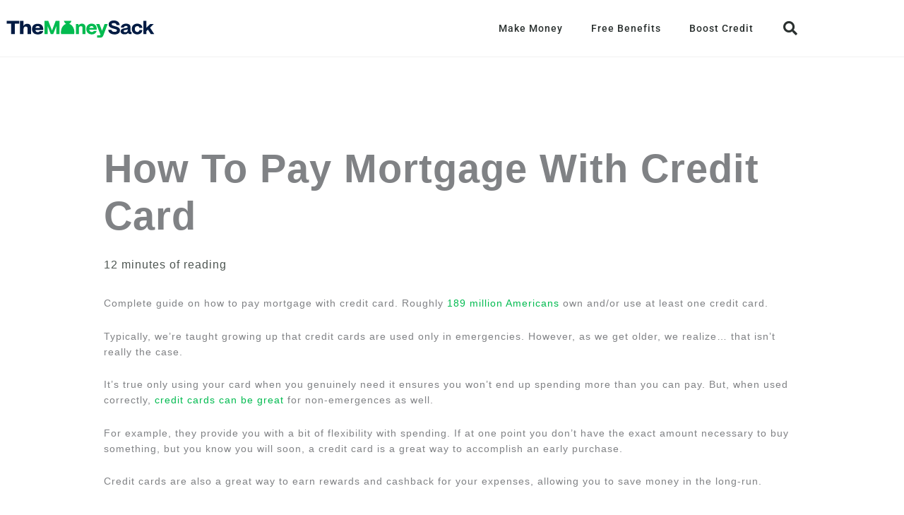

--- FILE ---
content_type: text/html; charset=utf-8
request_url: https://www.google.com/recaptcha/api2/aframe
body_size: 265
content:
<!DOCTYPE HTML><html><head><meta http-equiv="content-type" content="text/html; charset=UTF-8"></head><body><script nonce="xhvQ71dM8wipY26ap7Wh1A">/** Anti-fraud and anti-abuse applications only. See google.com/recaptcha */ try{var clients={'sodar':'https://pagead2.googlesyndication.com/pagead/sodar?'};window.addEventListener("message",function(a){try{if(a.source===window.parent){var b=JSON.parse(a.data);var c=clients[b['id']];if(c){var d=document.createElement('img');d.src=c+b['params']+'&rc='+(localStorage.getItem("rc::a")?sessionStorage.getItem("rc::b"):"");window.document.body.appendChild(d);sessionStorage.setItem("rc::e",parseInt(sessionStorage.getItem("rc::e")||0)+1);localStorage.setItem("rc::h",'1767307856172');}}}catch(b){}});window.parent.postMessage("_grecaptcha_ready", "*");}catch(b){}</script></body></html>

--- FILE ---
content_type: text/css
request_url: https://www.themoneysack.com/wp-content/uploads/elementor/css/post-27287.css?ver=1766416108
body_size: 1287
content:
.elementor-27287 .elementor-element.elementor-element-f377f55 > .elementor-container > .elementor-column > .elementor-widget-wrap{align-content:center;align-items:center;}.elementor-27287 .elementor-element.elementor-element-f377f55:not(.elementor-motion-effects-element-type-background), .elementor-27287 .elementor-element.elementor-element-f377f55 > .elementor-motion-effects-container > .elementor-motion-effects-layer{background-color:#ffffff;}.elementor-27287 .elementor-element.elementor-element-f377f55 > .elementor-container{min-height:80px;}.elementor-27287 .elementor-element.elementor-element-f377f55{transition:background 0.3s, border 0.3s, border-radius 0.3s, box-shadow 0.3s;}.elementor-27287 .elementor-element.elementor-element-f377f55 > .elementor-background-overlay{transition:background 0.3s, border-radius 0.3s, opacity 0.3s;}.elementor-widget-theme-site-logo .widget-image-caption{color:var( --e-global-color-text );font-family:var( --e-global-typography-text-font-family ), Sans-serif;font-weight:var( --e-global-typography-text-font-weight );}.elementor-27287 .elementor-element.elementor-element-50bcd8e6{text-align:center;}.elementor-27287 .elementor-element.elementor-element-50bcd8e6 img{width:216px;}.elementor-widget-nav-menu .elementor-nav-menu .elementor-item{font-family:var( --e-global-typography-primary-font-family ), Sans-serif;font-weight:var( --e-global-typography-primary-font-weight );}.elementor-widget-nav-menu .elementor-nav-menu--main .elementor-item{color:var( --e-global-color-text );fill:var( --e-global-color-text );}.elementor-widget-nav-menu .elementor-nav-menu--main .elementor-item:hover,
					.elementor-widget-nav-menu .elementor-nav-menu--main .elementor-item.elementor-item-active,
					.elementor-widget-nav-menu .elementor-nav-menu--main .elementor-item.highlighted,
					.elementor-widget-nav-menu .elementor-nav-menu--main .elementor-item:focus{color:var( --e-global-color-accent );fill:var( --e-global-color-accent );}.elementor-widget-nav-menu .elementor-nav-menu--main:not(.e--pointer-framed) .elementor-item:before,
					.elementor-widget-nav-menu .elementor-nav-menu--main:not(.e--pointer-framed) .elementor-item:after{background-color:var( --e-global-color-accent );}.elementor-widget-nav-menu .e--pointer-framed .elementor-item:before,
					.elementor-widget-nav-menu .e--pointer-framed .elementor-item:after{border-color:var( --e-global-color-accent );}.elementor-widget-nav-menu{--e-nav-menu-divider-color:var( --e-global-color-text );}.elementor-widget-nav-menu .elementor-nav-menu--dropdown .elementor-item, .elementor-widget-nav-menu .elementor-nav-menu--dropdown  .elementor-sub-item{font-family:var( --e-global-typography-accent-font-family ), Sans-serif;font-weight:var( --e-global-typography-accent-font-weight );}.elementor-27287 .elementor-element.elementor-element-40827c58 .elementor-menu-toggle{margin-left:auto;background-color:rgba(0,0,0,0);border-width:0px;border-radius:0px;}.elementor-27287 .elementor-element.elementor-element-40827c58 .elementor-nav-menu .elementor-item{font-size:18px;font-weight:500;}.elementor-27287 .elementor-element.elementor-element-40827c58 .elementor-nav-menu--main .elementor-item{color:#2a302f;fill:#2a302f;padding-top:26px;padding-bottom:26px;}.elementor-27287 .elementor-element.elementor-element-40827c58 .elementor-nav-menu--main .elementor-item:hover,
					.elementor-27287 .elementor-element.elementor-element-40827c58 .elementor-nav-menu--main .elementor-item.elementor-item-active,
					.elementor-27287 .elementor-element.elementor-element-40827c58 .elementor-nav-menu--main .elementor-item.highlighted,
					.elementor-27287 .elementor-element.elementor-element-40827c58 .elementor-nav-menu--main .elementor-item:focus{color:#00ce1b;fill:#00ce1b;}.elementor-27287 .elementor-element.elementor-element-40827c58 .elementor-nav-menu--main:not(.e--pointer-framed) .elementor-item:before,
					.elementor-27287 .elementor-element.elementor-element-40827c58 .elementor-nav-menu--main:not(.e--pointer-framed) .elementor-item:after{background-color:#00ce1b;}.elementor-27287 .elementor-element.elementor-element-40827c58 .e--pointer-framed .elementor-item:before,
					.elementor-27287 .elementor-element.elementor-element-40827c58 .e--pointer-framed .elementor-item:after{border-color:#00ce1b;}.elementor-27287 .elementor-element.elementor-element-40827c58 .elementor-nav-menu--dropdown a, .elementor-27287 .elementor-element.elementor-element-40827c58 .elementor-menu-toggle{color:#000000;}.elementor-27287 .elementor-element.elementor-element-40827c58 .elementor-nav-menu--dropdown{background-color:#FFFFFF;border-style:none;border-radius:4px 4px 4px 4px;}.elementor-27287 .elementor-element.elementor-element-40827c58 .elementor-nav-menu--dropdown a:hover,
					.elementor-27287 .elementor-element.elementor-element-40827c58 .elementor-nav-menu--dropdown a.elementor-item-active,
					.elementor-27287 .elementor-element.elementor-element-40827c58 .elementor-nav-menu--dropdown a.highlighted,
					.elementor-27287 .elementor-element.elementor-element-40827c58 .elementor-menu-toggle:hover{color:#000000;}.elementor-27287 .elementor-element.elementor-element-40827c58 .elementor-nav-menu--dropdown a:hover,
					.elementor-27287 .elementor-element.elementor-element-40827c58 .elementor-nav-menu--dropdown a.elementor-item-active,
					.elementor-27287 .elementor-element.elementor-element-40827c58 .elementor-nav-menu--dropdown a.highlighted{background-color:#ededed;}.elementor-27287 .elementor-element.elementor-element-40827c58 .elementor-nav-menu--dropdown .elementor-item, .elementor-27287 .elementor-element.elementor-element-40827c58 .elementor-nav-menu--dropdown  .elementor-sub-item{font-size:18px;}.elementor-27287 .elementor-element.elementor-element-40827c58 .elementor-nav-menu--dropdown li:first-child a{border-top-left-radius:4px;border-top-right-radius:4px;}.elementor-27287 .elementor-element.elementor-element-40827c58 .elementor-nav-menu--dropdown li:last-child a{border-bottom-right-radius:4px;border-bottom-left-radius:4px;}.elementor-27287 .elementor-element.elementor-element-40827c58 .elementor-nav-menu--main .elementor-nav-menu--dropdown, .elementor-27287 .elementor-element.elementor-element-40827c58 .elementor-nav-menu__container.elementor-nav-menu--dropdown{box-shadow:0px 0px 10px 0px rgba(0,0,0,0.5);}.elementor-27287 .elementor-element.elementor-element-40827c58 .elementor-nav-menu--dropdown a{padding-left:12px;padding-right:12px;padding-top:12px;padding-bottom:12px;}.elementor-27287 .elementor-element.elementor-element-40827c58 .elementor-nav-menu--dropdown li:not(:last-child){border-style:none;border-bottom-width:0px;}.elementor-27287 .elementor-element.elementor-element-40827c58 .elementor-nav-menu--main > .elementor-nav-menu > li > .elementor-nav-menu--dropdown, .elementor-27287 .elementor-element.elementor-element-40827c58 .elementor-nav-menu__container.elementor-nav-menu--dropdown{margin-top:12px !important;}.elementor-27287 .elementor-element.elementor-element-40827c58 div.elementor-menu-toggle{color:#000000;}.elementor-27287 .elementor-element.elementor-element-40827c58 div.elementor-menu-toggle svg{fill:#000000;}.elementor-27287 .elementor-element.elementor-element-40827c58 div.elementor-menu-toggle:hover{color:#00ce1b;}.elementor-27287 .elementor-element.elementor-element-40827c58 div.elementor-menu-toggle:hover svg{fill:#00ce1b;}.elementor-widget-search-form input[type="search"].elementor-search-form__input{font-family:var( --e-global-typography-text-font-family ), Sans-serif;font-weight:var( --e-global-typography-text-font-weight );}.elementor-widget-search-form .elementor-search-form__input,
					.elementor-widget-search-form .elementor-search-form__icon,
					.elementor-widget-search-form .elementor-lightbox .dialog-lightbox-close-button,
					.elementor-widget-search-form .elementor-lightbox .dialog-lightbox-close-button:hover,
					.elementor-widget-search-form.elementor-search-form--skin-full_screen input[type="search"].elementor-search-form__input{color:var( --e-global-color-text );fill:var( --e-global-color-text );}.elementor-widget-search-form .elementor-search-form__submit{font-family:var( --e-global-typography-text-font-family ), Sans-serif;font-weight:var( --e-global-typography-text-font-weight );background-color:var( --e-global-color-secondary );}.elementor-27287 .elementor-element.elementor-element-23aca76 .elementor-search-form{text-align:right;}.elementor-27287 .elementor-element.elementor-element-23aca76 .elementor-search-form__toggle{--e-search-form-toggle-size:40px;--e-search-form-toggle-color:#2a302f;--e-search-form-toggle-background-color:rgba(0,0,0,0);--e-search-form-toggle-icon-size:calc(50em / 100);}.elementor-27287 .elementor-element.elementor-element-23aca76.elementor-search-form--skin-full_screen .elementor-search-form__container{background-color:rgba(0,0,0,0.87);}.elementor-27287 .elementor-element.elementor-element-23aca76 input[type="search"].elementor-search-form__input{font-size:35px;}.elementor-27287 .elementor-element.elementor-element-23aca76:not(.elementor-search-form--skin-full_screen) .elementor-search-form__container{border-radius:3px;}.elementor-27287 .elementor-element.elementor-element-23aca76.elementor-search-form--skin-full_screen input[type="search"].elementor-search-form__input{border-radius:3px;}@media(min-width:768px){.elementor-27287 .elementor-element.elementor-element-15111af4{width:20%;}.elementor-27287 .elementor-element.elementor-element-6b6a1bd3{width:75.439%;}.elementor-27287 .elementor-element.elementor-element-40af9670{width:4.561%;}}@media(max-width:1024px){.elementor-27287 .elementor-element.elementor-element-f377f55{padding:0px 16px 0px 16px;}.elementor-27287 .elementor-element.elementor-element-40827c58 .elementor-nav-menu--main > .elementor-nav-menu > li > .elementor-nav-menu--dropdown, .elementor-27287 .elementor-element.elementor-element-40827c58 .elementor-nav-menu__container.elementor-nav-menu--dropdown{margin-top:45px !important;}}@media(max-width:767px){.elementor-27287 .elementor-element.elementor-element-f377f55{padding:0px 16px 0px 16px;}.elementor-27287 .elementor-element.elementor-element-15111af4{width:50%;}.elementor-27287 .elementor-element.elementor-element-50bcd8e6 img{width:70px;}.elementor-27287 .elementor-element.elementor-element-6b6a1bd3{width:35%;}.elementor-27287 .elementor-element.elementor-element-40827c58 .elementor-nav-menu--main > .elementor-nav-menu > li > .elementor-nav-menu--dropdown, .elementor-27287 .elementor-element.elementor-element-40827c58 .elementor-nav-menu__container.elementor-nav-menu--dropdown{margin-top:35px !important;}.elementor-27287 .elementor-element.elementor-element-40af9670{width:15%;}}/* Start custom CSS for nav-menu, class: .elementor-element-40827c58 */.elementor-27287 .elementor-element.elementor-element-40827c58 a {
    font-size: 14px !important;
}/* End custom CSS */

--- FILE ---
content_type: text/css
request_url: https://www.themoneysack.com/wp-content/uploads/elementor/css/post-25922.css?ver=1766416108
body_size: 1500
content:
.elementor-25922 .elementor-element.elementor-element-68e2a09c > .elementor-container > .elementor-column > .elementor-widget-wrap{align-content:center;align-items:center;}.elementor-25922 .elementor-element.elementor-element-68e2a09c:not(.elementor-motion-effects-element-type-background), .elementor-25922 .elementor-element.elementor-element-68e2a09c > .elementor-motion-effects-container > .elementor-motion-effects-layer{background-color:#ededed;}.elementor-25922 .elementor-element.elementor-element-68e2a09c{transition:background 0.3s, border 0.3s, border-radius 0.3s, box-shadow 0.3s;padding:48px 0px 48px 0px;}.elementor-25922 .elementor-element.elementor-element-68e2a09c > .elementor-background-overlay{transition:background 0.3s, border-radius 0.3s, opacity 0.3s;}.elementor-25922 .elementor-element.elementor-element-14dfeffa > .elementor-element-populated{padding:0% 25% 0% 25%;}.elementor-widget-heading .elementor-heading-title{font-family:var( --e-global-typography-primary-font-family ), Sans-serif;font-weight:var( --e-global-typography-primary-font-weight );color:var( --e-global-color-primary );}.elementor-25922 .elementor-element.elementor-element-4076d08a{text-align:center;}.elementor-25922 .elementor-element.elementor-element-4076d08a .elementor-heading-title{font-size:45px;font-weight:600;color:#000000;}.elementor-widget-form .elementor-field-group > label, .elementor-widget-form .elementor-field-subgroup label{color:var( --e-global-color-text );}.elementor-widget-form .elementor-field-group > label{font-family:var( --e-global-typography-text-font-family ), Sans-serif;font-weight:var( --e-global-typography-text-font-weight );}.elementor-widget-form .elementor-field-type-html{color:var( --e-global-color-text );font-family:var( --e-global-typography-text-font-family ), Sans-serif;font-weight:var( --e-global-typography-text-font-weight );}.elementor-widget-form .elementor-field-group .elementor-field{color:var( --e-global-color-text );}.elementor-widget-form .elementor-field-group .elementor-field, .elementor-widget-form .elementor-field-subgroup label{font-family:var( --e-global-typography-text-font-family ), Sans-serif;font-weight:var( --e-global-typography-text-font-weight );}.elementor-widget-form .elementor-button{font-family:var( --e-global-typography-accent-font-family ), Sans-serif;font-weight:var( --e-global-typography-accent-font-weight );}.elementor-widget-form .e-form__buttons__wrapper__button-next{background-color:var( --e-global-color-accent );}.elementor-widget-form .elementor-button[type="submit"]{background-color:var( --e-global-color-accent );}.elementor-widget-form .e-form__buttons__wrapper__button-previous{background-color:var( --e-global-color-accent );}.elementor-widget-form .elementor-message{font-family:var( --e-global-typography-text-font-family ), Sans-serif;font-weight:var( --e-global-typography-text-font-weight );}.elementor-widget-form .e-form__indicators__indicator, .elementor-widget-form .e-form__indicators__indicator__label{font-family:var( --e-global-typography-accent-font-family ), Sans-serif;font-weight:var( --e-global-typography-accent-font-weight );}.elementor-widget-form{--e-form-steps-indicator-inactive-primary-color:var( --e-global-color-text );--e-form-steps-indicator-active-primary-color:var( --e-global-color-accent );--e-form-steps-indicator-completed-primary-color:var( --e-global-color-accent );--e-form-steps-indicator-progress-color:var( --e-global-color-accent );--e-form-steps-indicator-progress-background-color:var( --e-global-color-text );--e-form-steps-indicator-progress-meter-color:var( --e-global-color-text );}.elementor-widget-form .e-form__indicators__indicator__progress__meter{font-family:var( --e-global-typography-accent-font-family ), Sans-serif;font-weight:var( --e-global-typography-accent-font-weight );}.elementor-25922 .elementor-element.elementor-element-5c64175e{width:var( --container-widget-width, 100% );max-width:100%;--container-widget-width:100%;--container-widget-flex-grow:0;--e-form-steps-indicators-spacing:20px;--e-form-steps-indicator-padding:30px;--e-form-steps-indicator-inactive-secondary-color:#ffffff;--e-form-steps-indicator-active-secondary-color:#ffffff;--e-form-steps-indicator-completed-secondary-color:#ffffff;--e-form-steps-divider-width:1px;--e-form-steps-divider-gap:10px;}.elementor-25922 .elementor-element.elementor-element-5c64175e .elementor-field-group{padding-right:calc( 16px/2 );padding-left:calc( 16px/2 );margin-bottom:16px;}.elementor-25922 .elementor-element.elementor-element-5c64175e .elementor-form-fields-wrapper{margin-left:calc( -16px/2 );margin-right:calc( -16px/2 );margin-bottom:-16px;}.elementor-25922 .elementor-element.elementor-element-5c64175e .elementor-field-group.recaptcha_v3-bottomleft, .elementor-25922 .elementor-element.elementor-element-5c64175e .elementor-field-group.recaptcha_v3-bottomright{margin-bottom:0;}body.rtl .elementor-25922 .elementor-element.elementor-element-5c64175e .elementor-labels-inline .elementor-field-group > label{padding-left:0px;}body:not(.rtl) .elementor-25922 .elementor-element.elementor-element-5c64175e .elementor-labels-inline .elementor-field-group > label{padding-right:0px;}body .elementor-25922 .elementor-element.elementor-element-5c64175e .elementor-labels-above .elementor-field-group > label{padding-bottom:0px;}.elementor-25922 .elementor-element.elementor-element-5c64175e .elementor-field-group > label{font-size:15px;font-weight:600;}.elementor-25922 .elementor-element.elementor-element-5c64175e .elementor-field-type-html{padding-bottom:0px;}.elementor-25922 .elementor-element.elementor-element-5c64175e .elementor-field-group .elementor-field{color:#000000;}.elementor-25922 .elementor-element.elementor-element-5c64175e .elementor-field-group .elementor-field, .elementor-25922 .elementor-element.elementor-element-5c64175e .elementor-field-subgroup label{font-size:15px;font-weight:400;}.elementor-25922 .elementor-element.elementor-element-5c64175e .elementor-field-group:not(.elementor-field-type-upload) .elementor-field:not(.elementor-select-wrapper){background-color:rgba(0,0,0,0.11);border-width:0px 0px 0px 0px;border-radius:0px 0px 0px 0px;}.elementor-25922 .elementor-element.elementor-element-5c64175e .elementor-field-group .elementor-select-wrapper select{background-color:rgba(0,0,0,0.11);border-width:0px 0px 0px 0px;border-radius:0px 0px 0px 0px;}.elementor-25922 .elementor-element.elementor-element-5c64175e .elementor-button{font-size:15px;font-weight:600;text-transform:uppercase;border-radius:50px 50px 50px 50px;}.elementor-25922 .elementor-element.elementor-element-5c64175e .e-form__buttons__wrapper__button-next{background-color:#000000;color:#ffffff;}.elementor-25922 .elementor-element.elementor-element-5c64175e .elementor-button[type="submit"]{background-color:#000000;color:#ffffff;}.elementor-25922 .elementor-element.elementor-element-5c64175e .elementor-button[type="submit"] svg *{fill:#ffffff;}.elementor-25922 .elementor-element.elementor-element-5c64175e .e-form__buttons__wrapper__button-previous{color:#ffffff;}.elementor-25922 .elementor-element.elementor-element-5c64175e .e-form__buttons__wrapper__button-next:hover{background-color:#00ce1b;color:#ffffff;}.elementor-25922 .elementor-element.elementor-element-5c64175e .elementor-button[type="submit"]:hover{background-color:#00ce1b;color:#ffffff;}.elementor-25922 .elementor-element.elementor-element-5c64175e .elementor-button[type="submit"]:hover svg *{fill:#ffffff;}.elementor-25922 .elementor-element.elementor-element-5c64175e .e-form__buttons__wrapper__button-previous:hover{color:#ffffff;}.elementor-widget-text-editor{font-family:var( --e-global-typography-text-font-family ), Sans-serif;font-weight:var( --e-global-typography-text-font-weight );color:var( --e-global-color-text );}.elementor-widget-text-editor.elementor-drop-cap-view-stacked .elementor-drop-cap{background-color:var( --e-global-color-primary );}.elementor-widget-text-editor.elementor-drop-cap-view-framed .elementor-drop-cap, .elementor-widget-text-editor.elementor-drop-cap-view-default .elementor-drop-cap{color:var( --e-global-color-primary );border-color:var( --e-global-color-primary );}.elementor-25922 .elementor-element.elementor-element-5f7f50d > .elementor-widget-container{margin:1px 1px 1px 1px;}.elementor-25922 .elementor-element.elementor-element-5f7f50d{text-align:center;}.elementor-25922 .elementor-element.elementor-element-6f585f5:not(.elementor-motion-effects-element-type-background), .elementor-25922 .elementor-element.elementor-element-6f585f5 > .elementor-motion-effects-container > .elementor-motion-effects-layer{background-color:#FFFFFF;}.elementor-25922 .elementor-element.elementor-element-6f585f5 > .elementor-background-overlay{opacity:0.5;transition:background 0.3s, border-radius 0.3s, opacity 0.3s;}.elementor-25922 .elementor-element.elementor-element-6f585f5{transition:background 0.3s, border 0.3s, border-radius 0.3s, box-shadow 0.3s;padding:48px 0px 48px 0px;}.elementor-25922 .elementor-element.elementor-element-328bfbd > .elementor-widget-container{padding:0px 0px 0px 0px;}.elementor-25922 .elementor-element.elementor-element-b1721e4:not(.elementor-motion-effects-element-type-background), .elementor-25922 .elementor-element.elementor-element-b1721e4 > .elementor-motion-effects-container > .elementor-motion-effects-layer{background-color:#FFFFFF;}.elementor-25922 .elementor-element.elementor-element-b1721e4{transition:background 0.3s, border 0.3s, border-radius 0.3s, box-shadow 0.3s;}.elementor-25922 .elementor-element.elementor-element-b1721e4 > .elementor-background-overlay{transition:background 0.3s, border-radius 0.3s, opacity 0.3s;}@media(max-width:1024px){.elementor-25922 .elementor-element.elementor-element-68e2a09c{padding:48px 0px 48px 0px;}.elementor-25922 .elementor-element.elementor-element-14dfeffa > .elementor-element-populated{padding:0px 100px 0px 100px;}.elementor-25922 .elementor-element.elementor-element-6f585f5{padding:24px 0px 24px 0px;}}@media(max-width:767px){.elementor-25922 .elementor-element.elementor-element-68e2a09c{padding:24px 24px 24px 24px;}.elementor-25922 .elementor-element.elementor-element-14dfeffa > .elementor-element-populated{padding:0px 0px 0px 0px;}}/* Start custom CSS for form, class: .elementor-element-5c64175e */.elementor-25922 .elementor-element.elementor-element-5c64175e button {
    margin-top: 180px;
}
@media (max-width: 540px) {
    .elementor-25922 .elementor-element.elementor-element-5c64175e button {
         margin-top: 280px;  
    }
}/* End custom CSS */
/* Start custom CSS for text-editor, class: .elementor-element-5f7f50d */.elementor-25922 .elementor-element.elementor-element-5f7f50d p {
    font-size: 10px;
    margin: -220px auto 0;
    z-index: 999;
    max-width: 500px;
}
@media (max-width: 768px) {
    .elementor-25922 .elementor-element.elementor-element-5f7f50d p {
        max-width: 480px;
        margin: -220px auto 0;
    }
}
@media (max-width: 540px) {
    .elementor-25922 .elementor-element.elementor-element-5f7f50d p {
        max-width: 300px;
        margin: -320px auto 0;
    }
}/* End custom CSS */
/* Start custom CSS for text-editor, class: .elementor-element-328bfbd */.elementor-25922 .elementor-element.elementor-element-328bfbd p {
    margin: 0;
    font-size: 16px
}/* End custom CSS */
/* Start custom CSS for text-editor, class: .elementor-element-9c10c72 */.elementor-25922 .elementor-element.elementor-element-9c10c72 p {
    margin: 0;
    font-size: 16px
}/* End custom CSS */
/* Start custom CSS for text-editor, class: .elementor-element-63393d7 */.elementor-25922 .elementor-element.elementor-element-63393d7 p {
    margin: 0;
    font-size: 16px
}/* End custom CSS */
/* Start custom CSS for text-editor, class: .elementor-element-688d21d */.elementor-25922 .elementor-element.elementor-element-688d21d p {
    margin: 0;
    font-size: 16px
}/* End custom CSS */
/* Start custom CSS for text-editor, class: .elementor-element-32d45dd */.elementor-25922 .elementor-element.elementor-element-32d45dd p {
    margin: 0;
    font-size: 16px
}/* End custom CSS */
/* Start custom CSS for text-editor, class: .elementor-element-a28563a */.elementor-25922 .elementor-element.elementor-element-a28563a p {
    margin: 0;
    font-size: 16px
}/* End custom CSS */
/* Start custom CSS for text-editor, class: .elementor-element-4b3696a */.elementor-25922 .elementor-element.elementor-element-4b3696a p {
    font-size: 12px
}/* End custom CSS */

--- FILE ---
content_type: application/x-javascript
request_url: https://www.themoneysack.com/wp-content/plugins/newsletter-block-by-gutena/build/newsletter-field/view.js?ver=0c891bee3a27526467c4
body_size: 609
content:
(()=>{document.addEventListener("DOMContentLoaded",(()=>{if(!window.gutenaNewsletterBlockLegacy)return;let n=document.querySelectorAll(".gutena-newsletter-field-block .gutena-newsletter-form");for(let s=0;s<n.length;s++)n[s]?.addEventListener("submit",(function(a){a.preventDefault();let l=n[s].closest(".gutena-newsletter-field-block"),r=l?.nextElementSibling,c=n[s].querySelector("#gutena-newsletter-field").value,o=n[s].querySelector("#gutena-newsletter-settings").value;if(r&&"undefined"!==r&&r.classList.contains("gutena-newsletter-message")&&r.remove(),!t(c))return void e(l,{textContent:gutenaNewsletterBlockLegacy.email_invalid,className:"gutena-newsletter-message status error"});e(l,{innerHTML:'<span class="loader"></span>'+gutenaNewsletterBlockLegacy.in_process,className:"gutena-newsletter-message success"});const u=new FormData;u.append("action","gutena_subscribe_newsletter"),u.append("nonce",gutenaNewsletterBlockLegacy.nonce),u.append("email",c),u.append("data",o),fetch(gutenaNewsletterBlockLegacy?.ajax_url,{method:"POST",credentials:"same-origin",body:u}).then((e=>e.json())).then((t=>{t&&(l?.nextElementSibling?.classList.contains("gutena-newsletter-message")&&l.nextElementSibling.remove(),"success"==t.status&&(l.querySelector("#gutena-newsletter-field").value=""),e(l,{textContent:t.message,className:"gutena-newsletter-message status "+t.status}))})).catch((t=>{e(l,{textContent:t,className:"gutena-newsletter-message error"})}))}))}));const e=(e,t)=>{e.after(Object.assign(document.createElement("div"),t))},t=e=>e.match(/^(([^<>()[\]\\.,;:\s@\"]+(\.[^<>()[\]\\.,;:\s@\"]+)*)|(\".+\"))@((\[[0-9]{1,3}\.[0-9]{1,3}\.[0-9]{1,3}\.[0-9]{1,3}\])|(([a-zA-Z\-0-9]+\.)+[a-zA-Z]{2,}))$/)})();

--- FILE ---
content_type: image/svg+xml
request_url: https://www.themoneysack.com/wp-content/uploads/2023/12/the-money-sack_logo.svg
body_size: 1377
content:
<?xml version="1.0" encoding="UTF-8"?><svg id="Layer_1" xmlns="http://www.w3.org/2000/svg" viewBox="0 0 421.72 55.46"><defs><style>.cls-1{fill:#021b43;}.cls-1,.cls-2{stroke-width:0px;}.cls-2{fill:#02bb50;}</style></defs><path class="cls-2" d="M111.37,44.66V6.88h10.31l10.31,27.7,10.25-27.7h10.31v37.79h-8.42v-23.32l-8.69,23.32h-6.96l-8.69-23.32v23.32h-8.42Z"/><path class="cls-2" d="M198.02,44.66v-28.61h6.69l.7,4.05c1.56-2.91,5.07-5.07,9.34-5.07,6.05,0,9.99,4.21,9.99,10.74v18.89h-8.31v-18.46c0-2.37-1.62-4-4.43-4-3.18,0-5.67,2.11-5.67,5.24v17.22h-8.31Z"/><path class="cls-2" d="M226.81,30.47c0-9.12,6.1-15.44,14.79-15.44s14.09,5.99,14.25,15.38v1.84h-20.84c.6,3.89,3.35,6.53,7.23,6.53,2.64,0,4.64-1.19,5.45-3.24h8.04c-1.62,6.42-6.64,10.09-13.6,10.09-9.02,0-15.33-6.21-15.33-15.17ZM247.37,26.96c-.81-3.19-2.86-5.02-5.78-5.02s-5.29,1.94-6.26,5.02h12.04Z"/><path class="cls-2" d="M256.73,55.46v-7.02h5.78c1.89,0,3.19-.7,3.67-2.05h0l-11.93-30.34h8.91l7.13,19.27,7.13-19.27h8.64l-12.09,32.44c-1.67,4.54-5.07,6.96-11.45,6.96h-5.78Z"/><path class="cls-1" d="M287.73,32.79h8.58c.65,3.4,3.56,5.51,9.02,5.51,4.05,0,6.21-1.4,6.21-3.83,0-2.16-1.24-3.08-5.02-4.16l-5.78-1.67c-5.78-1.67-11.98-3.94-11.98-11.34,0-6.37,5.24-11.39,14.14-11.39,9.55,0,15.92,5.45,16.3,13.34h-8.53c-.16-3.19-2.65-5.94-7.99-5.94-3.56,0-5.61,1.35-5.61,3.51,0,2.43,2.21,3.24,6.37,4.54l5.34,1.67c5.88,1.84,11.28,3.83,11.28,10.96s-5.78,11.66-14.68,11.66c-10.36,0-17.11-4.91-17.65-12.85Z"/><path class="cls-1" d="M321.83,36.95c.11-6.8,7.02-8.37,12.47-9.07,4.21-.54,6.85-.92,6.85-3.13,0-1.94-1.35-3.13-4.43-3.13-3.4,0-5.51,1.78-5.83,4.37h-8.42c.65-6.48,6.42-10.96,14.36-10.96,8.37,0,12.42,4.21,12.42,10.31v11.98c0,.76.38,1.13,1.35,1.13h1.46v6.21h-3.51c-2.7,0-4.69-.92-5.67-2.59-.22-.33-.38-.7-.49-1.08-1.67,2.81-4.7,4.43-9.45,4.43-6.69,0-11.23-2.97-11.12-8.47ZM341.16,34.79v-4.32c-.86,1.67-3.18,2.11-5.78,2.48-3.18.49-5.18.92-5.18,3.29,0,2,1.35,3.02,4.7,3.02s6.26-1.56,6.26-4.48Z"/><path class="cls-1" d="M352.67,30.15c0-9.18,6.32-15.12,15.17-15.12s13.92,5.24,14.14,12.14h-8.1c-.43-3.08-2.75-5.18-6.04-5.18-4.11,0-6.8,3.19-6.8,8.15s2.75,8.53,6.91,8.53c3.19,0,5.45-2.05,5.94-5.29h8.1c-.65,7.45-6.21,12.25-14.03,12.25-9.39,0-15.28-6.47-15.28-15.49Z"/><path class="cls-1" d="M384.64,44.66V6.88h8.31v19.92l10.42-10.74h10.2l-10.42,10.26,11.66,18.35h-9.55l-7.94-12.63-4.37,4.32v8.31h-8.31Z"/><path class="cls-2" d="M193.26,44.76c.37-1.87.58-3.82.58-5.84,0-13.2-8.31-23.9-18.55-23.9s-18.55,10.7-18.55,23.9c0,2.02.22,3.97.58,5.84h35.95Z"/><path class="cls-2" d="M164.76,6.88c1.48,5.76,5.63,9.91,10.53,9.91s9.05-4.15,10.53-9.91h-21.05Z"/><path class="cls-1" d="M19.09,14.82H6.91v-7.91h34.38v7.91h-12.18v29.94h-10.02V14.82Z"/><path class="cls-1" d="M43.45,6.88h9.79v14.72c1.88-3.76,5.12-6.21,10.25-6.21,7.4,0,10.7,4.61,10.7,12.06v17.31h-9.79v-15.65c0-3.76-1.54-5.81-4.95-5.81-3.93,0-6.21,2.5-6.21,8.08v13.38h-9.79V6.88Z"/><path class="cls-1" d="M76.71,30.47c0-8.25,4.78-15.08,15.71-15.08,11.62,0,15.31,7.34,15.31,15.25,0,.91-.06,1.77-.17,2.39h-21.34c.57,4.56,2.85,6.09,6.43,6.09,2.91,0,4.67-1.25,5.46-2.96h9.51c-.91,4.89-4.83,9.5-15.2,9.5-11.56,0-15.71-7.4-15.71-15.2ZM98.46,27.35c-.34-3.59-2.1-5.52-5.86-5.52s-5.64,1.42-6.26,5.52h12.13Z"/></svg>